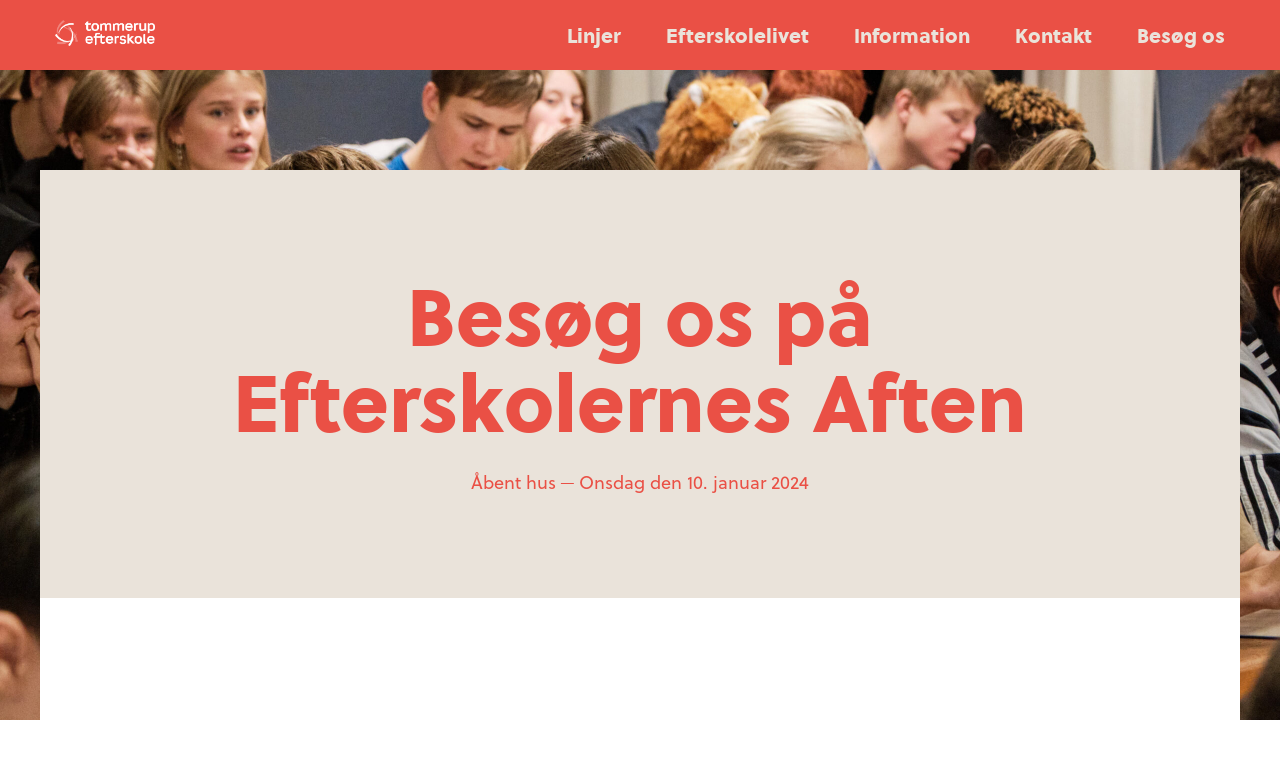

--- FILE ---
content_type: text/html; charset=UTF-8
request_url: https://tommerup-efterskole.dk/efterskolernes-aften
body_size: 16759
content:
<!DOCTYPE html>
<html lang="da-DK" data-semplice="6.2.6">
	<head>
		<meta charset="UTF-8" />
		<meta name="viewport" content="width=device-width, initial-scale=1">
		<meta name='robots' content='index, follow, max-image-preview:large, max-snippet:-1, max-video-preview:-1' />

	<!-- This site is optimized with the Yoast SEO plugin v26.8 - https://yoast.com/product/yoast-seo-wordpress/ -->
	<title>Efterskolernes Aften - Tommerup Efterskole</title>
	<link rel="canonical" href="https://tommerup-efterskole.dk/efterskolernes-aften" />
	<meta property="og:locale" content="da_DK" />
	<meta property="og:type" content="article" />
	<meta property="og:title" content="Efterskolernes Aften - Tommerup Efterskole" />
	<meta property="og:url" content="https://tommerup-efterskole.dk/efterskolernes-aften" />
	<meta property="og:site_name" content="Tommerup Efterskole" />
	<meta property="article:modified_time" content="2024-01-05T11:21:42+00:00" />
	<meta name="twitter:card" content="summary_large_image" />
	<script type="application/ld+json" class="yoast-schema-graph">{"@context":"https://schema.org","@graph":[{"@type":"WebPage","@id":"https://tommerup-efterskole.dk/efterskolernes-aften","url":"https://tommerup-efterskole.dk/efterskolernes-aften","name":"Efterskolernes Aften - Tommerup Efterskole","isPartOf":{"@id":"https://tommerup-efterskole.dk/#website"},"datePublished":"2024-01-05T09:41:26+00:00","dateModified":"2024-01-05T11:21:42+00:00","breadcrumb":{"@id":"https://tommerup-efterskole.dk/efterskolernes-aften#breadcrumb"},"inLanguage":"da-DK","potentialAction":[{"@type":"ReadAction","target":["https://tommerup-efterskole.dk/efterskolernes-aften"]}]},{"@type":"BreadcrumbList","@id":"https://tommerup-efterskole.dk/efterskolernes-aften#breadcrumb","itemListElement":[{"@type":"ListItem","position":1,"name":"Home","item":"https://tommerup-efterskole.dk/"},{"@type":"ListItem","position":2,"name":"Efterskolernes Aften"}]},{"@type":"WebSite","@id":"https://tommerup-efterskole.dk/#website","url":"https://tommerup-efterskole.dk/","name":"Tommerup Efterskole","description":"Efterskole på Fyn","potentialAction":[{"@type":"SearchAction","target":{"@type":"EntryPoint","urlTemplate":"https://tommerup-efterskole.dk/?s={search_term_string}"},"query-input":{"@type":"PropertyValueSpecification","valueRequired":true,"valueName":"search_term_string"}}],"inLanguage":"da-DK"}]}</script>
	<!-- / Yoast SEO plugin. -->


<link rel="alternate" title="oEmbed (JSON)" type="application/json+oembed" href="https://tommerup-efterskole.dk/wp-json/oembed/1.0/embed?url=https%3A%2F%2Ftommerup-efterskole.dk%2Fefterskolernes-aften" />
<link rel="alternate" title="oEmbed (XML)" type="text/xml+oembed" href="https://tommerup-efterskole.dk/wp-json/oembed/1.0/embed?url=https%3A%2F%2Ftommerup-efterskole.dk%2Fefterskolernes-aften&#038;format=xml" />
<style id='wp-img-auto-sizes-contain-inline-css' type='text/css'>
img:is([sizes=auto i],[sizes^="auto," i]){contain-intrinsic-size:3000px 1500px}
/*# sourceURL=wp-img-auto-sizes-contain-inline-css */
</style>

<style id='wp-emoji-styles-inline-css' type='text/css'>

	img.wp-smiley, img.emoji {
		display: inline !important;
		border: none !important;
		box-shadow: none !important;
		height: 1em !important;
		width: 1em !important;
		margin: 0 0.07em !important;
		vertical-align: -0.1em !important;
		background: none !important;
		padding: 0 !important;
	}
/*# sourceURL=wp-emoji-styles-inline-css */
</style>
<link rel='stylesheet' id='wp-block-library-css' href='https://tommerup-efterskole.dk/wp-includes/css/dist/block-library/style.min.css?ver=6.9' type='text/css' media='all' />
<style id='global-styles-inline-css' type='text/css'>
:root{--wp--preset--aspect-ratio--square: 1;--wp--preset--aspect-ratio--4-3: 4/3;--wp--preset--aspect-ratio--3-4: 3/4;--wp--preset--aspect-ratio--3-2: 3/2;--wp--preset--aspect-ratio--2-3: 2/3;--wp--preset--aspect-ratio--16-9: 16/9;--wp--preset--aspect-ratio--9-16: 9/16;--wp--preset--color--black: #000000;--wp--preset--color--cyan-bluish-gray: #abb8c3;--wp--preset--color--white: #ffffff;--wp--preset--color--pale-pink: #f78da7;--wp--preset--color--vivid-red: #cf2e2e;--wp--preset--color--luminous-vivid-orange: #ff6900;--wp--preset--color--luminous-vivid-amber: #fcb900;--wp--preset--color--light-green-cyan: #7bdcb5;--wp--preset--color--vivid-green-cyan: #00d084;--wp--preset--color--pale-cyan-blue: #8ed1fc;--wp--preset--color--vivid-cyan-blue: #0693e3;--wp--preset--color--vivid-purple: #9b51e0;--wp--preset--gradient--vivid-cyan-blue-to-vivid-purple: linear-gradient(135deg,rgb(6,147,227) 0%,rgb(155,81,224) 100%);--wp--preset--gradient--light-green-cyan-to-vivid-green-cyan: linear-gradient(135deg,rgb(122,220,180) 0%,rgb(0,208,130) 100%);--wp--preset--gradient--luminous-vivid-amber-to-luminous-vivid-orange: linear-gradient(135deg,rgb(252,185,0) 0%,rgb(255,105,0) 100%);--wp--preset--gradient--luminous-vivid-orange-to-vivid-red: linear-gradient(135deg,rgb(255,105,0) 0%,rgb(207,46,46) 100%);--wp--preset--gradient--very-light-gray-to-cyan-bluish-gray: linear-gradient(135deg,rgb(238,238,238) 0%,rgb(169,184,195) 100%);--wp--preset--gradient--cool-to-warm-spectrum: linear-gradient(135deg,rgb(74,234,220) 0%,rgb(151,120,209) 20%,rgb(207,42,186) 40%,rgb(238,44,130) 60%,rgb(251,105,98) 80%,rgb(254,248,76) 100%);--wp--preset--gradient--blush-light-purple: linear-gradient(135deg,rgb(255,206,236) 0%,rgb(152,150,240) 100%);--wp--preset--gradient--blush-bordeaux: linear-gradient(135deg,rgb(254,205,165) 0%,rgb(254,45,45) 50%,rgb(107,0,62) 100%);--wp--preset--gradient--luminous-dusk: linear-gradient(135deg,rgb(255,203,112) 0%,rgb(199,81,192) 50%,rgb(65,88,208) 100%);--wp--preset--gradient--pale-ocean: linear-gradient(135deg,rgb(255,245,203) 0%,rgb(182,227,212) 50%,rgb(51,167,181) 100%);--wp--preset--gradient--electric-grass: linear-gradient(135deg,rgb(202,248,128) 0%,rgb(113,206,126) 100%);--wp--preset--gradient--midnight: linear-gradient(135deg,rgb(2,3,129) 0%,rgb(40,116,252) 100%);--wp--preset--font-size--small: 13px;--wp--preset--font-size--medium: 20px;--wp--preset--font-size--large: 36px;--wp--preset--font-size--x-large: 42px;--wp--preset--spacing--20: 0.44rem;--wp--preset--spacing--30: 0.67rem;--wp--preset--spacing--40: 1rem;--wp--preset--spacing--50: 1.5rem;--wp--preset--spacing--60: 2.25rem;--wp--preset--spacing--70: 3.38rem;--wp--preset--spacing--80: 5.06rem;--wp--preset--shadow--natural: 6px 6px 9px rgba(0, 0, 0, 0.2);--wp--preset--shadow--deep: 12px 12px 50px rgba(0, 0, 0, 0.4);--wp--preset--shadow--sharp: 6px 6px 0px rgba(0, 0, 0, 0.2);--wp--preset--shadow--outlined: 6px 6px 0px -3px rgb(255, 255, 255), 6px 6px rgb(0, 0, 0);--wp--preset--shadow--crisp: 6px 6px 0px rgb(0, 0, 0);}:where(.is-layout-flex){gap: 0.5em;}:where(.is-layout-grid){gap: 0.5em;}body .is-layout-flex{display: flex;}.is-layout-flex{flex-wrap: wrap;align-items: center;}.is-layout-flex > :is(*, div){margin: 0;}body .is-layout-grid{display: grid;}.is-layout-grid > :is(*, div){margin: 0;}:where(.wp-block-columns.is-layout-flex){gap: 2em;}:where(.wp-block-columns.is-layout-grid){gap: 2em;}:where(.wp-block-post-template.is-layout-flex){gap: 1.25em;}:where(.wp-block-post-template.is-layout-grid){gap: 1.25em;}.has-black-color{color: var(--wp--preset--color--black) !important;}.has-cyan-bluish-gray-color{color: var(--wp--preset--color--cyan-bluish-gray) !important;}.has-white-color{color: var(--wp--preset--color--white) !important;}.has-pale-pink-color{color: var(--wp--preset--color--pale-pink) !important;}.has-vivid-red-color{color: var(--wp--preset--color--vivid-red) !important;}.has-luminous-vivid-orange-color{color: var(--wp--preset--color--luminous-vivid-orange) !important;}.has-luminous-vivid-amber-color{color: var(--wp--preset--color--luminous-vivid-amber) !important;}.has-light-green-cyan-color{color: var(--wp--preset--color--light-green-cyan) !important;}.has-vivid-green-cyan-color{color: var(--wp--preset--color--vivid-green-cyan) !important;}.has-pale-cyan-blue-color{color: var(--wp--preset--color--pale-cyan-blue) !important;}.has-vivid-cyan-blue-color{color: var(--wp--preset--color--vivid-cyan-blue) !important;}.has-vivid-purple-color{color: var(--wp--preset--color--vivid-purple) !important;}.has-black-background-color{background-color: var(--wp--preset--color--black) !important;}.has-cyan-bluish-gray-background-color{background-color: var(--wp--preset--color--cyan-bluish-gray) !important;}.has-white-background-color{background-color: var(--wp--preset--color--white) !important;}.has-pale-pink-background-color{background-color: var(--wp--preset--color--pale-pink) !important;}.has-vivid-red-background-color{background-color: var(--wp--preset--color--vivid-red) !important;}.has-luminous-vivid-orange-background-color{background-color: var(--wp--preset--color--luminous-vivid-orange) !important;}.has-luminous-vivid-amber-background-color{background-color: var(--wp--preset--color--luminous-vivid-amber) !important;}.has-light-green-cyan-background-color{background-color: var(--wp--preset--color--light-green-cyan) !important;}.has-vivid-green-cyan-background-color{background-color: var(--wp--preset--color--vivid-green-cyan) !important;}.has-pale-cyan-blue-background-color{background-color: var(--wp--preset--color--pale-cyan-blue) !important;}.has-vivid-cyan-blue-background-color{background-color: var(--wp--preset--color--vivid-cyan-blue) !important;}.has-vivid-purple-background-color{background-color: var(--wp--preset--color--vivid-purple) !important;}.has-black-border-color{border-color: var(--wp--preset--color--black) !important;}.has-cyan-bluish-gray-border-color{border-color: var(--wp--preset--color--cyan-bluish-gray) !important;}.has-white-border-color{border-color: var(--wp--preset--color--white) !important;}.has-pale-pink-border-color{border-color: var(--wp--preset--color--pale-pink) !important;}.has-vivid-red-border-color{border-color: var(--wp--preset--color--vivid-red) !important;}.has-luminous-vivid-orange-border-color{border-color: var(--wp--preset--color--luminous-vivid-orange) !important;}.has-luminous-vivid-amber-border-color{border-color: var(--wp--preset--color--luminous-vivid-amber) !important;}.has-light-green-cyan-border-color{border-color: var(--wp--preset--color--light-green-cyan) !important;}.has-vivid-green-cyan-border-color{border-color: var(--wp--preset--color--vivid-green-cyan) !important;}.has-pale-cyan-blue-border-color{border-color: var(--wp--preset--color--pale-cyan-blue) !important;}.has-vivid-cyan-blue-border-color{border-color: var(--wp--preset--color--vivid-cyan-blue) !important;}.has-vivid-purple-border-color{border-color: var(--wp--preset--color--vivid-purple) !important;}.has-vivid-cyan-blue-to-vivid-purple-gradient-background{background: var(--wp--preset--gradient--vivid-cyan-blue-to-vivid-purple) !important;}.has-light-green-cyan-to-vivid-green-cyan-gradient-background{background: var(--wp--preset--gradient--light-green-cyan-to-vivid-green-cyan) !important;}.has-luminous-vivid-amber-to-luminous-vivid-orange-gradient-background{background: var(--wp--preset--gradient--luminous-vivid-amber-to-luminous-vivid-orange) !important;}.has-luminous-vivid-orange-to-vivid-red-gradient-background{background: var(--wp--preset--gradient--luminous-vivid-orange-to-vivid-red) !important;}.has-very-light-gray-to-cyan-bluish-gray-gradient-background{background: var(--wp--preset--gradient--very-light-gray-to-cyan-bluish-gray) !important;}.has-cool-to-warm-spectrum-gradient-background{background: var(--wp--preset--gradient--cool-to-warm-spectrum) !important;}.has-blush-light-purple-gradient-background{background: var(--wp--preset--gradient--blush-light-purple) !important;}.has-blush-bordeaux-gradient-background{background: var(--wp--preset--gradient--blush-bordeaux) !important;}.has-luminous-dusk-gradient-background{background: var(--wp--preset--gradient--luminous-dusk) !important;}.has-pale-ocean-gradient-background{background: var(--wp--preset--gradient--pale-ocean) !important;}.has-electric-grass-gradient-background{background: var(--wp--preset--gradient--electric-grass) !important;}.has-midnight-gradient-background{background: var(--wp--preset--gradient--midnight) !important;}.has-small-font-size{font-size: var(--wp--preset--font-size--small) !important;}.has-medium-font-size{font-size: var(--wp--preset--font-size--medium) !important;}.has-large-font-size{font-size: var(--wp--preset--font-size--large) !important;}.has-x-large-font-size{font-size: var(--wp--preset--font-size--x-large) !important;}
/*# sourceURL=global-styles-inline-css */
</style>

<style id='classic-theme-styles-inline-css' type='text/css'>
/*! This file is auto-generated */
.wp-block-button__link{color:#fff;background-color:#32373c;border-radius:9999px;box-shadow:none;text-decoration:none;padding:calc(.667em + 2px) calc(1.333em + 2px);font-size:1.125em}.wp-block-file__button{background:#32373c;color:#fff;text-decoration:none}
/*# sourceURL=/wp-includes/css/classic-themes.min.css */
</style>
<link rel='stylesheet' id='semplice-stylesheet-css' href='https://tommerup-efterskole.dk/wp-content/themes/semplice6/style.css?ver=6.2.6' type='text/css' media='all' />
<link rel='stylesheet' id='semplice-frontend-stylesheet-css' href='https://tommerup-efterskole.dk/wp-content/themes/semplice6/assets/css/frontend.min.css?ver=6.2.6' type='text/css' media='all' />
<link rel='stylesheet' id='mediaelement-css' href='https://tommerup-efterskole.dk/wp-includes/js/mediaelement/mediaelementplayer-legacy.min.css?ver=4.2.17' type='text/css' media='all' />
<script type="text/javascript" src="https://tommerup-efterskole.dk/wp-includes/js/jquery/jquery.min.js?ver=3.7.1" id="jquery-core-js"></script>
<script type="text/javascript" src="https://tommerup-efterskole.dk/wp-includes/js/jquery/jquery-migrate.min.js?ver=3.4.1" id="jquery-migrate-js"></script>
<link rel="https://api.w.org/" href="https://tommerup-efterskole.dk/wp-json/" /><link rel="alternate" title="JSON" type="application/json" href="https://tommerup-efterskole.dk/wp-json/wp/v2/pages/10561" /><link rel="EditURI" type="application/rsd+xml" title="RSD" href="https://tommerup-efterskole.dk/xmlrpc.php?rsd" />
<meta name="generator" content="WordPress 6.9" />
<link rel='shortlink' href='https://tommerup-efterskole.dk/?p=10561' />
<script id="CookieConsent" src="https://policy.app.cookieinformation.com/uc.js"
    data-culture="DA" data-gcm-version="2.0" type="text/javascript"></script>
<!-- Google Tag Manager -->
<script>(function(w,d,s,l,i){w[l]=w[l]||[];w[l].push({'gtm.start':
new Date().getTime(),event:'gtm.js'});var f=d.getElementsByTagName(s)[0],
j=d.createElement(s),dl=l!='dataLayer'?'&l='+l:'';j.async=true;j.src=
'https://www.googletagmanager.com/gtm.js?id='+i+dl;f.parentNode.insertBefore(j,f);
})(window,document,'script','dataLayer','GTM-MR66T25R');</script>
<!-- End Google Tag Manager -->
<meta name="google-site-verification" content="b5gktnJlJj11lVvqOYBqVSG805gSnzAwz-ile_2FW7w" /><style type="text/css" id="semplice-webfonts-selfhosted">@font-face {font-family: "Soleil-Bold";src: url("https://tommerup-efterskole.dk/wp-content/uploads/2023/03/Soleil-Bold.woff") format("woff");src: url("https://tommerup-efterskole.dk/wp-content/uploads/2023/03/Soleil-Bold.ttf") format("truetype");}@font-face {font-family: "Soleil-Book";src: url("https://tommerup-efterskole.dk/wp-content/uploads/2023/03/Soleil-Book.woff") format("woff");src: url("https://tommerup-efterskole.dk/wp-content/uploads/2023/03/Soleil-Book.ttf") format("truetype");}@font-face {font-family: "Soleil-Regular";src: url("https://tommerup-efterskole.dk/wp-content/uploads/2023/03/Soleil-Regular.ttf") format("truetype");src: url("https://tommerup-efterskole.dk/wp-content/uploads/2023/03/Soleil-Regular.woff") format("woff");}@font-face {font-family: "Soleil-ExtraBold";src: url("https://tommerup-efterskole.dk/wp-content/uploads/2023/03/Soleil-ExtraBold.ttf") format("truetype");src: url("https://tommerup-efterskole.dk/wp-content/uploads/2023/03/Soleil-ExtraBold.woff") format("woff");}</style><style type="text/css" id="semplice-webfonts-css">.font_3n0d9tirv, [data-font="font_3n0d9tirv"], [data-font="font_3n0d9tirv"] li a, #content-holder p, #content-holder li {font-family: "Soleil-Regular", sans-serif;font-weight: 400;font-variation-settings: normal;font-style: normal;}.font_fp1f5181p, [data-font="font_fp1f5181p"], [data-font="font_fp1f5181p"] li a, #content-holder h1, #content-holder h2, #content-holder h3, #content-holder h4, #content-holder h5 {font-family: "Soleil-ExtraBold", sans-serif;font-weight: 400;font-variation-settings: normal;font-style: normal;}</style>
		<style type="text/css" id="semplice-custom-css">
			.container {
			max-width: 1230px;
		}
			
		@font-face {
			font-family: "Inter";
			font-style:  normal;
			font-weight: 100 900;
			font-display: swap;
			src: url("https://tommerup-efterskole.dk/wp-content/themes/semplice6/assets/fonts/inter.woff2") format("woff2");
		}
	
			#content-holder h1 { font-size: 4.444444444444445rem;line-height: 4.833333333333333rem;}#content-holder h2 { font-size: 2.7777777777777777rem;line-height: 3.111111111111111rem;}#content-holder h3 { font-size: 2rem;line-height: 2.5rem;}#content-holder h4 { font-size: 1.5555555555555556rem;line-height: 1.9444444444444444rem;letter-spacing: 0rem;}#content-holder h5 { font-size: 1.2222222222222223rem;}#content-holder p, #content-holder li { line-height: 1.4444444444444;letter-spacing: 0rem;}#content-holder .is-content p { margin-bottom: 1.4444444444444rem; }@media screen and (min-width: 992px) and (max-width: 1169.98px) { }@media screen and (min-width: 768px) and (max-width: 991.98px) { }@media screen and (min-width: 544px) and (max-width: 767.98px) { }@media screen and (max-width: 543.98px) { }
			
			
		.project-panel {
			background: #eae3da;
			padding: 2.5rem 0rem;
		}
		[data-pp-gutter="no"] .project-panel .pp-thumbs,
		.project-panel .pp-thumbs {
			margin-bottom: -1.666666666666667rem;
		}
		#content-holder .panel-label, .projectnav-preview .panel-label {
			color: #000000;
			font-size: 1.6111111111111112rem;
			text-transform: none;
			padding-left: 0rem;
			padding-bottom: 1.666666666666667rem;
			text-align: left;
			line-height: 1;
		}
		.project-panel .pp-title {
			padding: 0.5555555555555556rem 0rem 1.666666666666667rem 0rem;
		}
		.project-panel .pp-title a {
			color: #ea5045; 
			font-size: 1.2222222222222223rem; 
			text-transform: none;
		} 
		.project-panel .pp-title span {
			color: #999999;
			font-size: 0.7222222222222222rem;
			text-transform: none;
		}
		.semplice-next-prev {
			background: #ffffff;
			padding: 0rem 0rem 0rem 0rem;
		}
		.semplice-next-prev .np-inner {
			height: 10rem;
		}
		.semplice-next-prev .np-inner .np-link .np-prefix,
		.semplice-next-prev .np-inner .np-link .np-label {
			color: #000000;
			font-size: 1.555555555555556rem;
			text-transform: none;
			letter-spacing: 0rem;
		}
		.semplice-next-prev .np-inner .np-link .np-text-above {
			padding-bottom: 2px;
		}
		.semplice-next-prev .np-inner .np-link .np-label-above {
			color: #aaaaaa;
			font-size: 0.7777777777777778rem;
			text-transform: uppercase;
			letter-spacing: 1px;
		}
		.semplice-next-prev .np-inner .np-link .np-text {
			padding: 0rem 0rem;
		}
		.semplice-next .np-text {
			margin-right: -0rem;
		}
		.semplice-next-prev .nextprev-seperator {
			width: 1px;
			margin: 1.666666666666667rem -0px;
			background: #000000;
		}
	
			.np-link:hover {
				background: #ffffff;
			}
			.np-link:hover .np-text .np-label,
			.np-link:hover .np-text .np-prefix {
				color: #000000 !important;
			}
			.np-link:hover .np-label-above {
				color: #000000 !important;
			}
		
			a { color: #ea5045; }a:hover { color: #faba21; }.semplice-navbar { animation: none }
.semplice-navbar { transform: none !important; }

// Gravity form CSS edit

a {
    -moz-transition: all .0s linear;
}

/* Sørg for at hele checkbox-listen vises */
body .gform_wrapper .gfield_checkbox {
  max-height: none !important;
  height: auto !important;
  overflow: visible !important;
  display: flex !important;
  flex-direction: column !important;
}

/* Hvis nogen labels bliver skjult eller får fixed width */
body .gform_wrapper .gfield_checkbox li {
  white-space: normal !important;
  width: 100% !important;
}

/* Undgå at containeren omkring feltet skærer noget af */
body .gform_wrapper .gfield {
  overflow: visible !important;
}


// Gravity form CSS edit

body .gform_wrapper .gform_footer input[type=submit] { background-color: #ea5045;color: #fff;font-weight:bold;}

.gform_heading {padding-bottom:30px;}

.gform-theme.gform-theme--framework.gform_wrapper input:is([type=submit],[type=button],[type=reset]).button:where(:not(.gform-theme-no-framework):not(.gform-theme__disable):not(.gform-theme__disable *):not(.gform-theme__disable-framework):not(.gform-theme__disable-framework *)), .gform-theme.gform-theme--framework.gform_wrapper input:is([type=submit],[type=button],[type=reset]):where(:not(.gform-theme-no-framework):not(.gform-theme__disable):not(.gform-theme__disable *):not(.gform-theme__disable-framework):not(.gform-theme__disable-framework *)), .gform-theme.gform-theme--framework.gform_wrapper input[type=submit].button.gform_button:where(:not(.gform-theme-no-framework):not(.gform-theme__disable):not(.gform-theme__disable *):not(.gform-theme__disable-framework):not(.gform-theme__disable-framework *)) {
background-color:#ea5045;

}


// Menu knap


.flickity-caption .flickity-meta {

  line-height:1.3;

     }
.sgs-pagination-true.pagination-below .flickity-caption {

 font-size:18px; 
  line-height:1.44;
padding-right:100px;
  padding-left:100px;
     }

.sgs-pagination-true.pagination-above  {

 font-size:18px; 
  line-height:1.44;
padding-right:100px;
  padding-left:100px;
     }

.back-to-top a svg { fill: #ea5045; }
			
			#content-holder .post-password-form .inner p.title { font-family: "Soleil-ExtraBold", sans-serif;font-weight: 400;font-variation-settings: normal;font-style: normal; }#content-holder .post-password-form .inner p.subtitle { font-family: "Soleil-Regular", sans-serif;font-weight: 400;font-variation-settings: normal;font-style: normal; }#content-holder .post-password-form .inner .input-fields input[type="password"] { font-family: "Soleil-Regular", sans-serif;font-weight: 400;font-variation-settings: normal;font-style: normal; }
			#content-holder .thumb .thumb-inner .thumb-hover {background-color: rgba(0, 0, 0, 0.5);background-size: auto;background-position: 0% 0%;background-repeat: no-repeat;}#content-holder .thumb .thumb-hover-meta { padding: 2.22rem; }#content-holder .thumb .thumb-hover-meta .title { color: #ffffff; font-size: 1.33rem; text-transform: none; }#content-holder .thumb .thumb-hover-meta .category { color: #999999; font-size: 1rem; text-transform: none; }#content-holder .thumb video { opacity: 1; }
			
		</style>
	
		<style type="text/css" id="10561-post-css">
			#content-10561 #section_4c5e08766 {padding-top: 5.555555555555555rem;padding-bottom: 8.333333333333334rem;border-width: 0rem;border-color: #eae3da;background-image: url(https://tommerup-efterskole.dk/wp-content/uploads/2023/04/DSF8387-scaled.jpg);background-repeat: no-repeat;background-size: cover;background-position: 50% 0%;background-attachment: scroll;background-color: transparent;z-index: 0;mix-blend-mode: normal;}@media screen and (max-width: 543.98px) { #content-10561 #section_4c5e08766 {padding-bottom: 11.11111111111111rem;}}#content-10561 #column_0c24684f5 {padding-top: 0rem;padding-bottom: 0rem;background-color: #eae3da;}#content-10561 #content_da529f064 {padding-top: 0rem;padding-right: 0rem;padding-bottom: 0rem;padding-left: 0rem;background-color: transparent;opacity: 1;z-index: 21;}#content-10561 #content_da529f064 .is-content {}@media screen and (min-width: 992px) and (max-width: 1169.98px) { #content-10561 #content_da529f064 {padding-top: 0rem;}#content-10561 #content_da529f064 .is-content {}}@media screen and (min-width: 768px) and (max-width: 991.98px) { #content-10561 #content_da529f064 {padding-top: 0rem;}#content-10561 #content_da529f064 .is-content {}}#content-10561 #column_0c24684f5 > .background-video {background-color: #eae3da;}#content-10561 #column_0c24684f5 .content-wrapper {padding-top: 5.555555555555555rem;padding-right: 5.555555555555555rem;padding-bottom: 5.555555555555555rem;padding-left: 5.555555555555555rem;}@media screen and (min-width: 992px) and (max-width: 1169.98px) { #content-10561 #column_0c24684f5 .content-wrapper {padding-top: 5rem;padding-right: 3.3333333333333335rem;padding-bottom: 5rem;padding-left: 3.3333333333333335rem;}}@media screen and (min-width: 768px) and (max-width: 991.98px) { #content-10561 #column_0c24684f5 .content-wrapper {padding-top: 3.888888888888889rem;padding-right: 3.888888888888889rem;padding-bottom: 3.888888888888889rem;padding-left: 3.888888888888889rem;}}@media screen and (min-width: 544px) and (max-width: 767.98px) { #content-10561 #column_0c24684f5 .content-wrapper {padding-top: 2.7777777777777777rem;padding-right: 2.7777777777777777rem;padding-bottom: 2.7777777777777777rem;padding-left: 2.7777777777777777rem;}}@media screen and (max-width: 543.98px) { #content-10561 #column_0c24684f5 .content-wrapper {padding-top: 2.2222222222222223rem;padding-right: 1.1111111111111112rem;padding-bottom: 2.2222222222222223rem;padding-left: 1.1111111111111112rem;}}#content-10561 #section_7b9bfe7c7 {margin-top: -8.333333333333334rem;padding-bottom: 5.555555555555555rem;background-color: transparent;}@media screen and (max-width: 543.98px) { #content-10561 #section_7b9bfe7c7 {margin-top: -11.11111111111111rem;}}#content-10561 #column_d87dedfbd {background-color: #ffffff;}#content-10561 #content_6c1535867 {padding-top: 0rem;margin-top: 0rem;padding-right: 0rem;padding-bottom: 2.2222222222222223rem;padding-left: 0rem;background-color: transparent;opacity: 1;z-index: 21;}#content-10561 #content_6c1535867 .is-content {}#content-10561 #column_d87dedfbd .content-wrapper {padding-top: 8.333333333333334rem;padding-right: 8.333333333333334rem;padding-bottom: 8.333333333333334rem;padding-left: 8.333333333333334rem;}@media screen and (min-width: 992px) and (max-width: 1169.98px) { #content-10561 #column_d87dedfbd .content-wrapper {padding-top: 6.111111111111111rem;padding-right: 6.111111111111111rem;padding-bottom: 7.222222222222222rem;padding-left: 6.111111111111111rem;}}@media screen and (min-width: 768px) and (max-width: 991.98px) { #content-10561 #column_d87dedfbd .content-wrapper {padding-top: 5.555555555555555rem;padding-right: 5.555555555555555rem;padding-bottom: 6.666666666666667rem;padding-left: 5.555555555555555rem;}}@media screen and (min-width: 544px) and (max-width: 767.98px) { #content-10561 #column_d87dedfbd .content-wrapper {padding-top: 2.7777777777777777rem;padding-right: 2.7777777777777777rem;padding-bottom: 3.888888888888889rem;padding-left: 2.7777777777777777rem;}}@media screen and (max-width: 543.98px) { #content-10561 #column_d87dedfbd .content-wrapper {padding-top: 2.2222222222222223rem;padding-right: 1.6666666666666667rem;padding-bottom: 2.2222222222222223rem;padding-left: 1.6666666666666667rem;}}#content-10561 .transition-wrap {background-color: #eae3da;}#content-10561 #section_606e968b7 {padding-top: 1.1111111111111112rem;padding-bottom: 1.2222222222222223rem;background-color: #ea5045;}#content-10561 #content_17a58652b .spacer { background-color: transparent; }#content-10561 #content_476ad6343 {padding-top: 1.1111111111111112rem;padding-bottom: 1.0555555555555556rem;}#content-10561 #content_476ad6343 .is-content {}#content-10561 #content_bbd99237a .socialprofiles  .social-profile a:hover svg path { fill: #000000; }#content-10561 #content_bbd99237a .socialprofiles .social-profile svg path { fill: #eae3da; }#content-10561 #content_bbd99237a .socialprofiles .social-profile svg { height: 1.4444rem; }#content-10561 #content_bbd99237a .socialprofiles { margin: 0 -0.5556rem; }#content-10561 #content_bbd99237a .socialprofiles .social-profile a { padding: 0 0.5556rem; }#content-10561 #content_bbd99237a .socialprofiles .social-profile a:hover svg path { fill: #faba21; }@media screen and (min-width: 992px) and (max-width: 1169.98px) { #content-10561 #content_bbd99237a .socialprofiles .social-profile svg path { fill: #eae3da; }#content-10561 #content_bbd99237a .socialprofiles .social-profile svg { height: 1.4444rem; }#content-10561 #content_bbd99237a .socialprofiles { margin: 0 -0.5556rem; }#content-10561 #content_bbd99237a .socialprofiles .social-profile a { padding: 0 0.5556rem; }#content-10561 #content_bbd99237a .socialprofiles .social-profile a:hover svg path { fill: #faba21; } }@media screen and (min-width: 768px) and (max-width: 991.98px) { #content-10561 #content_bbd99237a .socialprofiles .social-profile svg path { fill: #eae3da; }#content-10561 #content_bbd99237a .socialprofiles .social-profile svg { height: 1.4444rem; }#content-10561 #content_bbd99237a .socialprofiles { margin: 0 -0.5556rem; }#content-10561 #content_bbd99237a .socialprofiles .social-profile a { padding: 0 0.5556rem; }#content-10561 #content_bbd99237a .socialprofiles .social-profile a:hover svg path { fill: #faba21; } }@media screen and (min-width: 544px) and (max-width: 767.98px) { #content-10561 #content_bbd99237a .socialprofiles .social-profile svg path { fill: #eae3da; }#content-10561 #content_bbd99237a .socialprofiles .social-profile svg { height: 1.4444rem; }#content-10561 #content_bbd99237a .socialprofiles { margin: 0 -0.5556rem; }#content-10561 #content_bbd99237a .socialprofiles .social-profile a { padding: 0 0.5556rem; }#content-10561 #content_bbd99237a .socialprofiles .social-profile a:hover svg path { fill: #faba21; } }@media screen and (max-width: 543.98px) { #content-10561 #content_bbd99237a .socialprofiles .social-profile svg path { fill: #eae3da; }#content-10561 #content_bbd99237a .socialprofiles .social-profile svg { height: 1.4444rem; }#content-10561 #content_bbd99237a .socialprofiles { margin: 0 -0.5556rem; }#content-10561 #content_bbd99237a .socialprofiles .social-profile a { padding: 0 0.5556rem; }#content-10561 #content_bbd99237a .socialprofiles .social-profile a:hover svg path { fill: #faba21; } }#content-10561 #content_e4759dc79 {padding-top: 1.6666666666666667rem;}#content-10561 #content_e4759dc79 .is-content {}#content-10561 #content_f02914152 .is-content, #content-10561 #content_f02914152 .is-content:after, #content-10561 #content_f02914152 .is-content a, #content-10561 #content_f02914152 .is-content a:before, #content-10561 #content_f02914152 .is-content a:after, #content-10561 #content_f02914152 .is-content img { transition: all 0.7s var(--ease-out-expo); }#content-10561 #content_f02914152 .is-content {background-color: transparent;border-width: 0.1111111111111111rem;border-radius: 0rem;border-color: #eae3da;}#content-10561 #content_f02914152 .is-content a, #content-10561 #content_f02914152 .is-content a:before, #content-10561 #content_f02914152 .is-content a:after {color: #eae3da;border-radius: 0rem;padding-bottom: 0.6666666666666666rem;padding-left: 2.2222222222222223rem;padding-right: 2.2222222222222223rem;padding-top: 0.6666666666666666rem;}#content-10561 #content_f02914152 .is-content:hover {background-color: transparent !important;border-color: #ffffff !important;}#content-10561 #content_f02914152 .is-content:hover a, #content-10561 #content_f02914152 .is-content:hover a:before, #content-10561 #content_f02914152 .is-content:hover a:after {color: #ffffff !important;}@media screen and (min-width: 992px) and (max-width: 1169.98px) { #content-10561 #content_f02914152 .is-content:hover {background-color: transparent !important;}#content-10561 #content_f02914152 .is-content:hover a, #content-10561 #content_f02914152 .is-content:hover a:before, #content-10561 #content_f02914152 .is-content:hover a:after {color: #ffffff !important;}}@media screen and (min-width: 768px) and (max-width: 991.98px) { #content-10561 #content_f02914152 .is-content:hover {background-color: transparent !important;}#content-10561 #content_f02914152 .is-content:hover a, #content-10561 #content_f02914152 .is-content:hover a:before, #content-10561 #content_f02914152 .is-content:hover a:after {color: #ffffff !important;}}@media screen and (min-width: 544px) and (max-width: 767.98px) { #content-10561 #content_f02914152 .is-content:hover {background-color: transparent !important;}#content-10561 #content_f02914152 .is-content:hover a, #content-10561 #content_f02914152 .is-content:hover a:before, #content-10561 #content_f02914152 .is-content:hover a:after {color: #ffffff !important;}}@media screen and (max-width: 543.98px) { #content-10561 #content_f02914152 .is-content:hover {background-color: transparent !important;}#content-10561 #content_f02914152 .is-content:hover a, #content-10561 #content_f02914152 .is-content:hover a:before, #content-10561 #content_f02914152 .is-content:hover a:after {color: #ffffff !important;}}#content-10561 #content_f02914152 {padding-top: 1.7777777777777777rem;}#content-10561 #content_f02914152 .is-content {}@media screen and (min-width: 544px) and (max-width: 767.98px) { #content-10561 #content_f02914152 {padding-bottom: 3.3333333333333335rem;}#content-10561 #content_f02914152 .is-content {}}@media screen and (max-width: 543.98px) { #content-10561 #content_f02914152 {padding-bottom: 0rem;}#content-10561 #content_f02914152 .is-content {}}#content-10561 #content_8dd3833a8 .is-content, #content-10561 #content_8dd3833a8 .is-content:after, #content-10561 #content_8dd3833a8 .is-content a, #content-10561 #content_8dd3833a8 .is-content a:before, #content-10561 #content_8dd3833a8 .is-content a:after, #content-10561 #content_8dd3833a8 .is-content img { transition: all 0.7s var(--ease-out-expo); }#content-10561 #content_8dd3833a8 .is-content {background-color: #eae3da;border-width: 0.1111111111111111rem;border-radius: 0rem;border-color: #eae3da;}#content-10561 #content_8dd3833a8 .is-content a, #content-10561 #content_8dd3833a8 .is-content a:before, #content-10561 #content_8dd3833a8 .is-content a:after {color: #ea5045;border-radius: 0rem;padding-bottom: 0.6666666666666666rem;padding-left: 2.2222222222222223rem;padding-right: 2.2222222222222223rem;padding-top: 0.6666666666666666rem;}#content-10561 #content_8dd3833a8 .is-content:hover {background-color: #ffffff !important;border-color: #ffffff !important;}#content-10561 #content_8dd3833a8 .is-content:hover a, #content-10561 #content_8dd3833a8 .is-content:hover a:before, #content-10561 #content_8dd3833a8 .is-content:hover a:after {color: #ea5045 !important;}@media screen and (min-width: 992px) and (max-width: 1169.98px) { #content-10561 #content_8dd3833a8 .is-content:hover {background-color: #ffffff !important;}#content-10561 #content_8dd3833a8 .is-content:hover a, #content-10561 #content_8dd3833a8 .is-content:hover a:before, #content-10561 #content_8dd3833a8 .is-content:hover a:after {color: #ea5045 !important;}}@media screen and (min-width: 768px) and (max-width: 991.98px) { #content-10561 #content_8dd3833a8 .is-content:hover {background-color: #ffffff !important;}#content-10561 #content_8dd3833a8 .is-content:hover a, #content-10561 #content_8dd3833a8 .is-content:hover a:before, #content-10561 #content_8dd3833a8 .is-content:hover a:after {color: #ea5045 !important;}}@media screen and (min-width: 544px) and (max-width: 767.98px) { #content-10561 #content_8dd3833a8 .is-content:hover {background-color: #ffffff !important;}#content-10561 #content_8dd3833a8 .is-content:hover a, #content-10561 #content_8dd3833a8 .is-content:hover a:before, #content-10561 #content_8dd3833a8 .is-content:hover a:after {color: #ea5045 !important;}}@media screen and (max-width: 543.98px) { #content-10561 #content_8dd3833a8 .is-content a, #content-10561 #content_8dd3833a8 .is-content a:before, #content-10561 #content_8dd3833a8 .is-content a:after {padding-bottom: 0.6666666666666666rem;}#content-10561 #content_8dd3833a8 .is-content:hover {background-color: #ffffff !important;}#content-10561 #content_8dd3833a8 .is-content:hover a, #content-10561 #content_8dd3833a8 .is-content:hover a:before, #content-10561 #content_8dd3833a8 .is-content:hover a:after {color: #ea5045 !important;}}#content-10561 #content_8dd3833a8 {padding-top: 0.8333333333333334rem;}#content-10561 #content_8dd3833a8 .is-content {}@media screen and (min-width: 544px) and (max-width: 767.98px) { #content-10561 #content_8dd3833a8 {padding-bottom: 3.3333333333333335rem;}#content-10561 #content_8dd3833a8 .is-content {}}@media screen and (max-width: 543.98px) { #content-10561 #content_8dd3833a8 {padding-bottom: 0rem;}#content-10561 #content_8dd3833a8 .is-content {}}#content-10561 #section_1f83bcbb9 {padding-top: 1.1111111111111112rem;background-color: #ea5045;}#content-10561 #column_d610a8bf2 {padding-top: 0rem;border-width: 0rem 0 0 0;border-color: #eae3da;}#content-10561 #content_fece01bad .spacer { background-color: transparent; }#content-10561 #content_97c2ac5bd {padding-top: 0rem;padding-bottom: 3.3333333333333335rem;}#content-10561 #content_97c2ac5bd .is-content {border-width: 0rem 0 0 0;border-color: #eae3da;}@media screen and (max-width: 543.98px) { #content-10561 #content_97c2ac5bd {padding-bottom: 1.1111111111111112rem;}#content-10561 #content_97c2ac5bd .is-content {}}#content-10561 #column_d610a8bf2 .content-wrapper {padding-top: 0rem;}#content-10561 #content_7227aed1d {padding-top: 0rem;padding-bottom: 1.8888888888888888rem;}#content-10561 #content_7227aed1d .is-content {border-width: 0rem 0 0 0;border-color: #eae3da;}
			.nav_298jeos7u { background-color: rgba(234, 80, 69, 1);; }.nav_298jeos7u { padding-top: 0rem; }.nav_298jeos7u { padding-bottom: 0rem; }.nav_298jeos7u .navbar-inner .hamburger a.menu-icon span { background-color: #ffffff; }.nav_298jeos7u .navbar-inner .hamburger a.menu-icon { width: 24; }.nav_298jeos7u .navbar-inner .hamburger a.menu-icon span { height: 2px; }.nav_298jeos7u .navbar-inner .hamburger a.open-menu span::before { transform: translateY(-6px); }.nav_298jeos7u .navbar-inner .hamburger a.open-menu span::after { transform: translateY(6px); }.nav_298jeos7u .navbar-inner .hamburger a.open-menu:hover span::before { transform: translateY(-8px); }.nav_298jeos7u .navbar-inner .hamburger a.open-menu:hover span::after { transform: translateY(8px); }.nav_298jeos7u .navbar-inner .hamburger a.menu-icon { height: 14px; }.nav_298jeos7u .navbar-inner .hamburger a.menu-icon span { margin-top: 7px; }.nav_298jeos7u .navbar-inner nav ul li a span { font-size: 1.1111111111111112rem; }.nav_298jeos7u .navbar-inner nav ul li a span { color: #eae3da; }.nav_298jeos7u .navbar-inner nav ul li a { padding-left: 1.25rem; }.nav_298jeos7u .navbar-inner nav ul li a { padding-right: 1.25rem; }.nav_298jeos7u .navbar-inner nav ul li a span { text-transform: none; }.nav_298jeos7u .navbar-inner nav ul li a span { border-bottom-color: #eae3da; }.nav_298jeos7u .navbar-inner nav ul li a:hover span, .nav_298jeos7u .navbar-inner nav ul li.wrap-focus a span, .nav_298jeos7u .navbar-inner nav ul li.current-menu-item a span, .nav_298jeos7u .navbar-inner nav ul li.current_page_item a span, [data-post-type="project"] .nav_298jeos7u .navbar-inner nav ul li.portfolio-grid a span, [data-post-type="post"] .nav_298jeos7u .navbar-inner nav ul li.blog-overview a span { color: #faba21; }.nav_298jeos7u .navbar-inner nav ul li.current-menu-item a span, .nav_298jeos7u .navbar-inner nav ul li.current_page_item a span, .nav_298jeos7u .navbar-inner nav ul li.wrap-focus a span, [data-post-type="project"] .nav_298jeos7u .navbar-inner nav ul li.portfolio-grid a span, [data-post-type="post"] .nav_298jeos7u .navbar-inner nav ul li.blog-overview a span { font-family: "Soleil-ExtraBold", sans-serif;font-weight: 400;font-variation-settings: normal;font-style: normal; }.nav_298jeos7u .navbar-inner nav ul li.current-menu-item a span, .nav_298jeos7u .navbar-inner nav ul li.current_page_item a span, .nav_298jeos7u .navbar-inner nav ul li.wrap-focus a span, [data-post-type="project"] .nav_298jeos7u .navbar-inner nav ul li.portfolio-grid a span, [data-post-type="post"] .nav_298jeos7u .navbar-inner nav ul li.blog-overview a span { color: #faba21 }#overlay-menu { background-color: rgba(234, 80, 69, 1); }#overlay-menu .overlay-menu-inner nav ul li a span { font-size: 1.5rem; }#overlay-menu .overlay-menu-inner nav ul li a span { color: #ffffff; }#overlay-menu .overlay-menu-inner nav ul li a { padding-top: 0.58333333333333rem; }#overlay-menu .overlay-menu-inner nav ul li a { padding-bottom: 0.58333333333333rem; }#overlay-menu .overlay-menu-inner nav ul li a span { border-bottom-color: #eae3da; }#overlay-menu .overlay-menu-inner nav ul li a:hover span, #overlay-menu .overlay-menu-inner nav ul li.current-menu-item a span, #overlay-menu .overlay-menu-inner nav ul li.current_page_item a span, #overlay-menu .overlay-menu-inner nav ul li.wrap-focus a span, [data-post-type="project"] #overlay-menu .overlay-menu-inner nav ul li.portfolio-grid a span, [data-post-type="post"] #overlay-menu .overlay-menu-inner nav ul li.blog-overview a span { color: #faba21; }#overlay-menu .overlay-menu-inner nav ul li.current-menu-item a span, #overlay-menu .overlay-menu-inner nav ul li.current_page_item a span, #overlay-menu .overlay-menu-inner nav ul li.wrap-focus a span, [data-post-type="project"] #overlay-menu .overlay-menu-inner nav ul li.portfolio-grid a span, [data-post-type="post"] #overlay-menu .overlay-menu-inner nav ul li.blog-overview a span { color: #faba21; }@media screen and (min-width: 992px) and (max-width: 1169.98px) { .nav_298jeos7u .navbar-inner .hamburger a.menu-icon { height: 14px; }.nav_298jeos7u .navbar-inner .hamburger a.menu-icon span { margin-top: 7px; }}@media screen and (min-width: 768px) and (max-width: 991.98px) { .nav_298jeos7u .navbar-inner .hamburger a.menu-icon { height: 14px; }.nav_298jeos7u .navbar-inner .hamburger a.menu-icon span { margin-top: 7px; }}@media screen and (min-width: 544px) and (max-width: 767.98px) { .nav_298jeos7u .navbar-inner .hamburger a.menu-icon { height: 14px; }.nav_298jeos7u .navbar-inner .hamburger a.menu-icon span { margin-top: 7px; }}@media screen and (max-width: 543.98px) { .nav_298jeos7u .navbar-inner .hamburger a.menu-icon { height: 14px; }.nav_298jeos7u .navbar-inner .hamburger a.menu-icon span { margin-top: 7px; }}
		</style>
			<style>html{margin-top:0px!important;}#wpadminbar{top:auto!important;bottom:0;}</style>
			</head>
	<body class="wp-singular page-template-default page page-id-10561 wp-theme-semplice6 is-frontend static-mode mejs-semplice-ui" data-post-type="page" data-post-id="10561">
		<div id="content-holder" data-active-post="10561">
						<header class="nav_298jeos7u semplice-navbar active-navbar sticky-nav  no-headroom non-container-nav non-exclusive"  data-cover-transparent="disabled" data-bg-overlay-visibility="visible" data-mobile-fallback="enabled">
							<div class="container" data-nav="logo-left-menu-right">
								<div class="navbar-inner menu-type-text" data-xl-width="12" data-navbar-type="container">
									<div class="logo navbar-left"><a  href="https://tommerup-efterskole.dk" title="Tommerup Efterskole"><img src="https://tommerup-efterskole.dk/wp-content/uploads/2023/04/TE_logo_hvid.png" alt="logo"></a></div>
									<nav class="standard navbar-right no-container" data-font="font_fp1f5181p"><ul class="menu"><li id="menu-item-10160" class="menu-item menu-item-type-post_type menu-item-object-page menu-item-10160"><a href="https://tommerup-efterskole.dk/fag"><span>Linjer</span></a></li>
<li id="menu-item-10161" class="menu-item menu-item-type-post_type menu-item-object-page menu-item-10161"><a href="https://tommerup-efterskole.dk/hverdag-paa-efterskolen"><span>Efterskolelivet</span></a></li>
<li id="menu-item-10163" class="menu-item menu-item-type-post_type menu-item-object-page menu-item-10163"><a href="https://tommerup-efterskole.dk/info"><span>Information</span></a></li>
<li id="menu-item-10164" class="menu-item menu-item-type-post_type menu-item-object-page menu-item-10164"><a href="https://tommerup-efterskole.dk/kontakt"><span>Kontakt</span></a></li>
<li id="menu-item-10162" class="menu-item menu-item-type-post_type menu-item-object-page menu-item-10162"><a href="https://tommerup-efterskole.dk/besog-os"><span>Besøg os</span></a></li>
</ul></nav>
									<div class="hamburger navbar-right semplice-menu"><a class="open-menu menu-icon"><span></span></a></div>
								</div>
							</div>
						</header>
						
				<div id="overlay-menu">
					<div class="overlay-menu-inner" data-xl-width="12">
						<nav class="overlay-nav" data-justify="center" data-align="align-middle" data-font="font_fp1f5181p">
							<ul class="container"><li class="menu-item menu-item-type-post_type menu-item-object-page menu-item-10160"><a href="https://tommerup-efterskole.dk/fag"><span>Linjer</span></a></li>
<li class="menu-item menu-item-type-post_type menu-item-object-page menu-item-10161"><a href="https://tommerup-efterskole.dk/hverdag-paa-efterskolen"><span>Efterskolelivet</span></a></li>
<li class="menu-item menu-item-type-post_type menu-item-object-page menu-item-10163"><a href="https://tommerup-efterskole.dk/info"><span>Information</span></a></li>
<li class="menu-item menu-item-type-post_type menu-item-object-page menu-item-10164"><a href="https://tommerup-efterskole.dk/kontakt"><span>Kontakt</span></a></li>
<li class="menu-item menu-item-type-post_type menu-item-object-page menu-item-10162"><a href="https://tommerup-efterskole.dk/besog-os"><span>Besøg os</span></a></li>
</ul>
						</nav>
					</div>
				</div>
			
							
			<div id="content-10561" class="content-container active-content ">
				<div class="transition-wrap">
					<div class="sections">
						
					<section id="section_4c5e08766" class="content-block" data-column-mode-sm="single" data-column-mode-xs="single" data-layout="grid" data-gutter="yes" data-justify="center" data-valign="center" data-xs-visibility="visbile" >
						<div class="container"><div id="row_d1afc0747" class="row"><div id="column_0c24684f5" class="column" data-xl-width="12" ><div class="background-video no-fallback"></div>
					<div class="content-wrapper">
						
						
				<div id="content_da529f064" class="column-content" data-module="text" >
					<div class="is-content"><h2 data-mce-style="text-align: center; font-size: 4.444rem; line-height: 4.833rem;" style="text-align: center; font-size: 4.444rem; line-height: 4.833rem;" data-font-size-xs="1.944rem" data-line-height-xs="2.167rem" data-font-size-xl="4.444rem" data-line-height-xl="4.833rem" data-font-size-sm="2.778rem" data-line-height-sm="3.167rem" data-font-size-lg="3.889rem" data-line-height-lg="4.444rem" data-font-size-md="4.167rem" data-line-height-md="4.722rem"><span data-mce-style="color: rgb(234, 80, 69);" style="color: rgb(234, 80, 69);"><span style="caret-color: #eae3da;" data-mce-style="caret-color: #eae3da;">Besøg os på Efterskolernes Aften&nbsp;</span></span></h2><p style="text-align: center;" data-mce-style="text-align: center;"><span style="color: rgb(234, 80, 69);" data-mce-style="color: rgb(234, 80, 69);">Åbent hus ─ Onsdag den 10. januar 2024</span></p></div>
				</div>
			
					</div>
				</div></div></div>
					</section>				
				
					<section id="section_7b9bfe7c7" class="content-block" data-column-mode-sm="single" data-column-mode-xs="single" data-xs-visibility="visbile" >
						<div class="container"><div id="row_6f22d6fe0" class="row"><div id="column_d87dedfbd" class="column" data-xl-width="12" >
					<div class="content-wrapper">
						
						
				<div id="content_6c1535867" class="column-content" data-module="text" >
					<div class="is-content"><h4 data-mce-style="text-align: left;" style="text-align: left;"><span style="color: rgb(0, 0, 0);" data-mce-style="color: rgb(0, 0, 0);">Onsdag den 10. januar klokken 18-21 åbner vi dørene til Efterskolernes Aften på Tommerup Efterskole</span></h4><p style="text-align: left;" data-mce-style="text-align: left;"><span style="color: rgb(0, 0, 0);" data-mce-style="color: rgb(0, 0, 0);">Hvis du synes Tommerup Efterskole lyder spændende, kan du komme forbi og besøge os. På Efterskolernes Aften vil der være mulighed for at få en rundvisning og en snak med en lærer om et muligt ophold på Tommerup Efterskole.&nbsp;</span></p><h5 data-mce-style="text-align: left;" style="text-align: left;"><span class="font_fp1f5181p" style="color: rgb(0, 0, 0);" data-mce-style="color: rgb(0, 0, 0);">Hvordan tilmelder jeg mig?&nbsp;</span></h5><p style="text-align: left;" data-mce-style="text-align: left;"><span style="color: rgb(0, 0, 0);" data-mce-style="color: rgb(0, 0, 0);">Det er ikke nødvendigt at tilmelde sig. Du skal bare dukke op i tidsrummet 18-21.&nbsp;</span></p></div>
				</div>
			
					</div>
				</div></div></div>
					</section>				
				
					<section id="section_606e968b7" class="content-block" data-column-mode-sm="single" data-column-mode-xs="single" >
						<div class="container"><div id="row_73c6d28c8" class="row"><div id="column_fa59d724a" class="column" data-xl-width="4" data-md-width="3" >
					<div class="content-wrapper">
						
						
				<div id="content_17a58652b" class="column-content" data-module="spacer" >
					
				<div class="spacer-container">
					<div class="is-content">
						<div class="spacer"><!-- horizontal spacer --></div>
					</div>
				</div>
			
				</div>
			
				<div id="content_476ad6343" class="column-content" data-module="text" >
					<div class="is-content"><p><span class="font_fp1f5181p" style="color: rgb(234, 227, 218);" data-mce-style="color: rgb(234, 227, 218);">Tommerup Efterskole</span><br><span class="font_3n0d9tirv" style="color: rgb(234, 227, 218);" data-mce-style="color: rgb(234, 227, 218);">Sortebrovej 17</span><br><span class="font_3n0d9tirv" style="color: rgb(234, 227, 218);" data-mce-style="color: rgb(234, 227, 218);">5690 Tommerup</span><br><span class="font_3n0d9tirv" style="color: rgb(234, 227, 218);" data-mce-style="color: rgb(234, 227, 218);">Telefon: 64 76 10 12<br><a data-mce-href="mailto:post@tommerup-efterskole.dk" href="/cdn-cgi/l/email-protection#6818071b1c281c0705050d1a1d18450d0e1c0d1a1b0307040d460c03" style="color: rgb(234, 227, 218);" data-mce-style="color: rgb(234, 227, 218);" data-mce-selected="1"><span class="__cf_email__" data-cfemail="3e4e514d4a7e4a5153535b4c4b4e135b584a5b4c4d5551525b105a55">[email&#160;protected]</span><br></a></span></p><p><span class="font_3n0d9tirv" style="color: rgb(234, 227, 218);" data-mce-style="color: rgb(234, 227, 218);">EAN: 5790002727061</span></p></div>
				</div>
			
				<div id="content_bbd99237a" class="column-content" data-module="socialprofiles" >
					
				<div class="socialprofiles is-content" data-distributed="default" data-align="left">
					<div class="inner">
						<ul>
							<li class="social-profile social-profile-facebook"><a href="https://www.facebook.com/tommerupefterskole" target="_blank"><svg width="7" height="14" viewBox="0 0 7 14" fill="none" xmlns="http://www.w3.org/2000/svg">
<path d="M0 4.59024H1.41684V3.20035C1.41684 2.58433 1.41684 1.6372 1.87885 1.05199C2.13247 0.703432 2.47034 0.424892 2.86087 0.242419C3.2514 0.0599464 3.68184 -0.0204979 4.11191 0.00861065C4.97587 -0.0292053 5.84076 0.0576732 6.67993 0.266568L6.32187 2.38798C5.94529 2.2837 5.55745 2.22552 5.16684 2.21472C4.60858 2.21472 4.11191 2.41493 4.11191 2.98474V4.59024H6.39887L6.24102 6.66544H4.11191V13.869H1.41684V6.66544H0V4.59024Z" fill="white"/>
</svg>
</a></li><li class="social-profile social-profile-instagram"><a href="https://www.instagram.com/tommerup_efterskole" target="_blank"><svg width="15" height="15" viewBox="0 0 15 15" fill="none" xmlns="http://www.w3.org/2000/svg">
<path fill-rule="evenodd" clip-rule="evenodd" d="M7.5007 0C5.46381 0 5.20817 0.00890629 4.40818 0.045293C3.60973 0.0818555 3.06475 0.208242 2.58785 0.39375C2.09455 0.585293 1.67613 0.841523 1.25924 1.25859C0.842051 1.67543 0.585762 2.09391 0.393575 2.58703C0.207657 3.06404 0.0810936 3.6092 0.0451757 4.40736C0.00937488 5.20734 0 5.46316 0 7.50006C0 9.53695 0.00908207 9.79178 0.045293 10.5918C0.0820313 11.3903 0.208418 11.9353 0.39375 12.4121C0.585469 12.9054 0.841699 13.3239 1.25877 13.7408C1.67549 14.1579 2.09391 14.4148 2.58691 14.6064C3.0641 14.7918 3.60926 14.9183 4.40754 14.9548C5.20758 14.9912 5.46305 15.0001 7.49977 15.0001C9.53684 15.0001 9.79166 14.9912 10.5917 14.9548C11.3901 14.9183 11.9357 14.7918 12.413 14.6064C12.9061 14.4148 13.3239 14.1579 13.7406 13.7408C14.1578 13.3239 14.4141 12.9054 14.6062 12.4123C14.7906 11.9353 14.9172 11.3901 14.9547 10.5919C14.9906 9.79195 15 9.53695 15 7.50006C15 5.46316 14.9906 5.20752 14.9547 4.40754C14.9172 3.60908 14.7906 3.06404 14.6062 2.58721C14.4141 2.09391 14.1578 1.67543 13.7406 1.25859C13.3234 0.841406 12.9062 0.585117 12.4125 0.39375C11.9343 0.208242 11.389 0.0818555 10.5906 0.045293C9.79055 0.00890629 9.5359 0 7.49836 0H7.5007ZM7.25057 1.35147H7.25074L7.5007 1.35152C9.5032 1.35152 9.74057 1.35873 10.5313 1.39465C11.2626 1.42811 11.6595 1.55027 11.9239 1.65293C12.2739 1.78887 12.5234 1.95141 12.7857 2.21391C13.0482 2.47641 13.2108 2.72643 13.347 3.07641C13.4497 3.34049 13.572 3.73734 13.6053 4.46859C13.6412 5.25926 13.6491 5.49674 13.6491 7.49836C13.6491 9.49992 13.6412 9.7374 13.6053 10.5281C13.5718 11.2593 13.4497 11.6562 13.347 11.9203C13.2111 12.2702 13.0482 12.5195 12.7857 12.7818C12.5232 13.0443 12.274 13.2069 11.9239 13.3428C11.6598 13.4459 11.2626 13.5678 10.5313 13.6012C9.74074 13.6372 9.5032 13.645 7.5007 13.645C5.49803 13.645 5.26066 13.6372 4.47006 13.6012C3.73881 13.5674 3.3419 13.4453 3.0774 13.3426C2.72736 13.2067 2.47734 13.0441 2.21484 12.7816C1.95234 12.5191 1.78986 12.2698 1.65363 11.9196C1.55098 11.6556 1.42863 11.2587 1.39535 10.5274C1.35938 9.73682 1.35223 9.49928 1.35223 7.49648C1.35223 5.49363 1.35938 5.25738 1.39535 4.46672C1.42875 3.73547 1.55098 3.33861 1.65363 3.07424C1.78957 2.7242 1.95234 2.47424 2.21484 2.21174C2.47734 1.94924 2.72736 1.7867 3.0774 1.65047C3.34178 1.54734 3.73881 1.42547 4.47006 1.39184C5.16193 1.36061 5.43006 1.35123 6.82787 1.34965V1.35152C6.95848 1.35135 7.09899 1.35141 7.25057 1.35147ZM10.6042 3.49658C10.6042 2.99953 11.0073 2.59688 11.5042 2.59688V2.59658C12.0011 2.59658 12.4042 2.99971 12.4042 3.49658C12.4042 3.99346 12.0011 4.39658 11.5042 4.39658C11.0073 4.39658 10.6042 3.99346 10.6042 3.49658ZM7.50053 3.64846C5.37357 3.64852 3.6491 5.37305 3.6491 7.50006C3.6491 9.62713 5.37363 11.3509 7.5007 11.3509C9.62777 11.3509 11.3517 9.62713 11.3517 7.50006C11.3517 5.37299 9.6276 3.64846 7.50053 3.64846ZM10.0007 7.50006C10.0007 6.11924 8.88135 5.00004 7.5007 5.00004C6.11988 5.00004 5.00068 6.11924 5.00068 7.50006C5.00068 8.8807 6.11988 10.0001 7.5007 10.0001C8.88135 10.0001 10.0007 8.8807 10.0007 7.50006Z" fill="white"/>
</svg>
</a></li><li class="social-profile social-profile-tiktok"><a href="https://www.tiktok.com/@tommerupefterskole" target="_blank"><svg enable-background="new 0 0 512 512" height="512" viewBox="0 0 512 512" width="512" xmlns="http://www.w3.org/2000/svg"><g><path d="m480.32 128.39c-29.22 0-56.18-9.68-77.83-26.01-24.83-18.72-42.67-46.18-48.97-77.83-1.56-7.82-2.4-15.89-2.48-24.16h-83.47v228.08l-.1 124.93c0 33.4-21.75 61.72-51.9 71.68-8.75 2.89-18.2 4.26-28.04 3.72-12.56-.69-24.33-4.48-34.56-10.6-21.77-13.02-36.53-36.64-36.93-63.66-.63-42.23 33.51-76.66 75.71-76.66 8.33 0 16.33 1.36 23.82 3.83v-62.34-22.41c-7.9-1.17-15.94-1.78-24.07-1.78-46.19 0-89.39 19.2-120.27 53.79-23.34 26.14-37.34 59.49-39.5 94.46-2.83 45.94 13.98 89.61 46.58 121.83 4.79 4.73 9.82 9.12 15.08 13.17 27.95 21.51 62.12 33.17 98.11 33.17 8.13 0 16.17-.6 24.07-1.77 33.62-4.98 64.64-20.37 89.12-44.57 30.08-29.73 46.7-69.2 46.88-111.21l-.43-186.56c14.35 11.07 30.04 20.23 46.88 27.34 26.19 11.05 53.96 16.65 82.54 16.64v-60.61-22.49c.02.02-.22.02-.24.02z"/></g></svg></a></li>
						</ul>
					</div>
				</div>
			
				</div>
			
					</div>
				</div><div id="column_d5eae7ab5" class="column" data-xl-width="4" data-md-width="3" >
					<div class="content-wrapper">
						
						
				<div id="content_e4759dc79" class="column-content" data-module="text" >
					<div class="is-content"><h3><a data-mce-href="/musik-linjefag-efterskole" href="/musik-linjefag-efterskole" data-mce-selected="1"><span style="color: rgb(250, 186, 33);" data-mce-style="color: rgb(250, 186, 33);">Musik<br></span></a><a data-mce-href="/fodbold-linjefag-efterskole" href="/fodbold-linjefag-efterskole"><span style="color: rgb(250, 186, 33);" data-mce-style="color: rgb(250, 186, 33);">Fodbold<br></span></a><a data-mce-href="/dans-linjefag-efterskole" href="/dans-linjefag-efterskole"><span style="color: rgb(250, 186, 33);" data-mce-style="color: rgb(250, 186, 33);">Dans<br></span></a><span style="color: rgb(250, 186, 33);" data-mce-style="color: rgb(250, 186, 33);"><a data-mce-href="/verdensborger-linjefag-efterskole" href="/verdensborger-linjefag-efterskole"><span style="color: rgb(250, 186, 33);" data-mce-style="color: rgb(250, 186, 33);">Verdensborger</span><br></a></span><a data-mce-href="/esport-linjefag-efterskole" href="/esport-linjefag-efterskole" style="font-family: Soleil-ExtraBold, sans-serif; font-style: normal;" data-mce-style="font-family: Soleil-ExtraBold, sans-serif; font-style: normal;"><span style="color: rgb(250, 186, 33);" data-mce-style="color: rgb(250, 186, 33);">Esport&nbsp;<br></span></a><a data-mce-href="/friluftsliv-linjefag-efterskole" href="/friluftsliv-linjefag-efterskole"><span style="color: rgb(250, 186, 33);" data-mce-style="color: rgb(250, 186, 33);">Friluftsliv</span></a></h3></div>
				</div>
			
					</div>
				</div><div id="column_af1c0fdb2" class="column" data-xl-width="4" data-md-width="4" >
					<div class="content-wrapper">
						
						
				<div id="content_f02914152" class="column-content" data-module="button" >
					
				<div class="ce-button" data-align="left">
					<div class="is-content " data-width="grid-width" data-effect="colorfade" data-icon-direction="right">
						<a data-font="font_fp1f5181p" href="https://instagram.com/tommerup_efterskole/?hl=da" target="_blank" data-text-effect="none" data-text-align="center"><div data-content-for="xl"><div class="inner">FØLG OS PÅ INSTAGRAM</div></div></a>
					</div>
				</div>
			
				</div>
			
				<div id="content_8dd3833a8" class="column-content" data-module="button" >
					
				<div class="ce-button" data-align="left">
					<div class="is-content " data-width="grid-width" data-effect="colorfade" data-icon-direction="right">
						<a  data-font="font_fp1f5181p" href="https://tommerup-efterskole.dk/besog-os" target="_self" data-text-effect="none" data-text-align="center"><div data-content-for="xl"><div class="inner">BESØG SKOLEN</div></div></a>
					</div>
				</div>
			
				</div>
			
					</div>
				</div></div></div>
					</section>				
				
					<section id="section_1f83bcbb9" class="content-block" data-column-mode-sm="single" data-column-mode-xs="single" data-layout="grid" data-gutter="yes" data-height="dynamic" >
						<div class="container"><div id="row_243a7e261" class="row"><div id="column_d610a8bf2" class="column" data-xl-width="8" >
					<div class="content-wrapper">
						
						
				<div id="content_fece01bad" class="column-content" data-module="spacer" >
					
				<div class="spacer-container">
					<div class="is-content">
						<div class="spacer"><!-- horizontal spacer --></div>
					</div>
				</div>
			
				</div>
			
				<div id="content_97c2ac5bd" class="column-content" data-module="text" >
					<div class="is-content"><p style="font-size: 0.778rem;" data-mce-style="font-size: 0.778rem;" data-font-size-xl="0.778rem"><span class="font_3n0d9tirv" style="color: rgb(234, 227, 218);" data-mce-style="color: rgb(234, 227, 218);">Copyright © 2025 &nbsp; ─ &nbsp;<span style="color: rgb(250, 186, 33);" data-mce-style="color: rgb(250, 186, 33);"><a data-mce-href="/elevforeningen" href="/elevforeningen" style="color: rgb(250, 186, 33);" data-mce-style="color: rgb(250, 186, 33);">Gå til elevforeningens hjemmeside﻿</a></span></span><br></p></div>
				</div>
			
					</div>
				</div><div id="column_7c6209d58" class="column" data-xl-width="4" >
					<div class="content-wrapper">
						
						
				<div id="content_7227aed1d" class="column-content" data-module="text" >
					<div class="is-content"><p style="font-size: 0.778rem; text-align: right;" data-mce-style="font-size: 0.778rem; text-align: right;" data-font-size-xl="0.778rem"><span data-mce-style="color: #eae3da;" style="color: rgb(234, 227, 218);"><span style="caret-color: #ffffff;" data-mce-style="caret-color: #ffffff;">Privatlivspolitik &nbsp; • &nbsp; Cookies</span></span></p></div>
				</div>
			
					</div>
				</div></div></div>
					</section>				
				
					</div>
				</div>
			</div>
		</div>
	<div class="pswp" tabindex="-1" role="dialog" aria-hidden="true">
	<div class="pswp__bg"></div>
	<div class="pswp__scroll-wrap">
		<div class="pswp__container">
			<div class="pswp__item"></div>
			<div class="pswp__item"></div>
			<div class="pswp__item"></div>
		</div>
		<div class="pswp__ui pswp__ui--hidden">
			<div class="pswp__top-bar">
				<div class="pswp__counter"></div>
				<button class="pswp__button pswp__button--close" title="Close (Esc)"></button>
				<button class="pswp__button pswp__button--share" title="Share"></button>
				<button class="pswp__button pswp__button--fs" title="Toggle fullscreen"></button>
				<button class="pswp__button pswp__button--zoom" title="Zoom in/out"></button>
				<div class="pswp__preloader">
					<div class="pswp__preloader__icn">
					  <div class="pswp__preloader__cut">
						<div class="pswp__preloader__donut"></div>
					  </div>
					</div>
				</div>
			</div>
			<div class="pswp__share-modal pswp__share-modal--hidden pswp__single-tap">
				<div class="pswp__share-tooltip"></div> 
			</div>
			<button class="pswp__button pswp__button--arrow--left" title="Previous (arrow left)">
			</button>
			<button class="pswp__button pswp__button--arrow--right" title="Next (arrow right)">
			</button>
			<div class="pswp__caption">
				<div class="pswp__caption__center"></div>
			</div>
		</div>
	</div>
</div>
		<div class="back-to-top" data-arrow-align="right">
			<a class="semplice-event" data-event-type="helper" data-event="scrollToTop"><img src="https://tommerup-efterskole.dk/wp-content/uploads/2023/05/np_bold-up-sketch_3905935_FABA21.svg" alt="Back to top Arrow"></a>
		</div>
	<script data-cfasync="false" src="/cdn-cgi/scripts/5c5dd728/cloudflare-static/email-decode.min.js"></script><script type="speculationrules">
{"prefetch":[{"source":"document","where":{"and":[{"href_matches":"/*"},{"not":{"href_matches":["/wp-*.php","/wp-admin/*","/wp-content/uploads/*","/wp-content/*","/wp-content/plugins/*","/wp-content/themes/semplice6/*","/*\\?(.+)"]}},{"not":{"selector_matches":"a[rel~=\"nofollow\"]"}},{"not":{"selector_matches":".no-prefetch, .no-prefetch a"}}]},"eagerness":"conservative"}]}
</script>
<script type="text/javascript" src="https://tommerup-efterskole.dk/wp-content/themes/semplice6/assets/js/shared.scripts.min.js?ver=6.2.6" id="semplice-shared-scripts-js"></script>
<script type="text/javascript" src="https://tommerup-efterskole.dk/wp-content/themes/semplice6/assets/js/frontend.scripts.min.js?ver=6.2.6" id="semplice-frontend-scripts-js"></script>
<script type="text/javascript" id="mediaelement-core-js-before">
/* <![CDATA[ */
var mejsL10n = {"language":"da","strings":{"mejs.download-file":"Download fil","mejs.install-flash":"Du bruger en browser, som ikke har Flash-afspiller aktiveret eller installeret. Sl\u00e5 venligst Flash-afspiller til eller hent den seneste version fra https://get.adobe.com/flashplayer/","mejs.fullscreen":"Fuldsk\u00e6rm","mejs.play":"Afspil","mejs.pause":"Pause","mejs.time-slider":"Tidskyder","mejs.time-help-text":"Brug venstre/h\u00f8jre piletaster for at spole 1 sekund frem, og op/ned piletasterne for at spole 10 sekunder frem.","mejs.live-broadcast":"Live-udsendelse","mejs.volume-help-text":"Brug op/ned piletasterne for at skrue op eller ned for lyden.","mejs.unmute":"Annuller d\u00e6mper","mejs.mute":"Mute","mejs.volume-slider":"Lydstyrkeskyder","mejs.video-player":"Videoafspiller","mejs.audio-player":"Lydafspiller","mejs.captions-subtitles":"Billedtekster/Undertekster","mejs.captions-chapters":"Kapitler","mejs.none":"Ingen","mejs.afrikaans":"Afrikaans","mejs.albanian":"Albansk","mejs.arabic":"Arabisk","mejs.belarusian":"Hviderussisk","mejs.bulgarian":"Bulgarisk","mejs.catalan":"Katalansk","mejs.chinese":"Kinesisk","mejs.chinese-simplified":"Kinesisk (Forenklet)","mejs.chinese-traditional":"Kinesisk (Traditionelt)","mejs.croatian":"Kroatisk","mejs.czech":"Tjekkisk","mejs.danish":"Dansk","mejs.dutch":"Hollandsk","mejs.english":"Engelsk","mejs.estonian":"Estisk","mejs.filipino":"Filippinsk","mejs.finnish":"Finsk","mejs.french":"Fransk","mejs.galician":"Galicisk","mejs.german":"Tysk","mejs.greek":"Gr\u00e6sk","mejs.haitian-creole":"Haitisk Kreolsk","mejs.hebrew":"Hebraisk","mejs.hindi":"Hindi","mejs.hungarian":"Ungarsk","mejs.icelandic":"Islandsk","mejs.indonesian":"Indonesisk","mejs.irish":"Irsk","mejs.italian":"Italiensk","mejs.japanese":"Japansk","mejs.korean":"Koreansk","mejs.latvian":"Lettisk","mejs.lithuanian":"Litauisk","mejs.macedonian":"Makedonsk","mejs.malay":"Malay","mejs.maltese":"Maltesisk","mejs.norwegian":"Norsk","mejs.persian":"Persisk","mejs.polish":"Polsk","mejs.portuguese":"Portugisisk","mejs.romanian":"Romansk","mejs.russian":"Russisk","mejs.serbian":"Serbisk","mejs.slovak":"Slovakisk","mejs.slovenian":"Slovensk","mejs.spanish":"Spansk","mejs.swahili":"Swahili","mejs.swedish":"Svensk","mejs.tagalog":"Tagalog","mejs.thai":"Thai","mejs.turkish":"Tyrkisk","mejs.ukrainian":"Ukrainsk","mejs.vietnamese":"Vietnamesisk","mejs.welsh":"Walisisk","mejs.yiddish":"Jiddisch"}};
//# sourceURL=mediaelement-core-js-before
/* ]]> */
</script>
<script type="text/javascript" src="https://tommerup-efterskole.dk/wp-includes/js/mediaelement/mediaelement-and-player.min.js?ver=4.2.17" id="mediaelement-core-js"></script>
<script type="text/javascript" src="https://tommerup-efterskole.dk/wp-includes/js/mediaelement/mediaelement-migrate.min.js?ver=6.9" id="mediaelement-migrate-js"></script>
<script type="text/javascript" id="mediaelement-js-extra">
/* <![CDATA[ */
var _wpmejsSettings = {"pluginPath":"/wp-includes/js/mediaelement/","classPrefix":"mejs-","stretching":"responsive","audioShortcodeLibrary":"mediaelement","videoShortcodeLibrary":"mediaelement"};
//# sourceURL=mediaelement-js-extra
/* ]]> */
</script>
<script type="text/javascript" id="semplice-frontend-js-js-extra">
/* <![CDATA[ */
var semplice = {"default_api_url":"https://tommerup-efterskole.dk/wp-json","semplice_api_url":"https://tommerup-efterskole.dk/wp-json/semplice/v1/frontend","template_dir":"https://tommerup-efterskole.dk/wp-content/themes/semplice6","category_base":"/category/","tag_base":"/tag/","nonce":"0623d78b90","frontend_mode":"static","static_transitions":"disabled","site_name":"Tommerup Efterskole","base_url":"https://tommerup-efterskole.dk","frontpage_id":"8","blog_home":"https://tommerup-efterskole.dk","sr_status":"disabled","blog_sr_status":"enabled","is_preview":"","password_form":"\r\n\u003Cdiv class=\"post-password-form\"\u003E\r\n\t\u003Cdiv class=\"inner\"\u003E\r\n\t\t\u003Cform action=\"https://tommerup-efterskole.dk/wp-login.php?action=postpass\" method=\"post\"\u003E\r\n\t\t\t\u003Cdiv class=\"password-lock\"\u003E\u003Csvg xmlns=\"http://www.w3.org/2000/svg\" width=\"35\" height=\"52\" viewBox=\"0 0 35 52\"\u003E\r\n  \u003Cpath id=\"Form_1\" data-name=\"Form 1\" d=\"M31.3,25.028H27.056a0.755,0.755,0,0,1-.752-0.757V14.654a8.8,8.8,0,1,0-17.608,0v9.616a0.755,0.755,0,0,1-.752.757H3.7a0.755,0.755,0,0,1-.752-0.757V14.654a14.556,14.556,0,1,1,29.111,0v9.616A0.755,0.755,0,0,1,31.3,25.028Zm-3.495-1.514h2.743V14.654a13.051,13.051,0,1,0-26.1,0v8.859H7.192V14.654a10.309,10.309,0,1,1,20.617,0v8.859Zm4.43,28.475H2.761A2.77,2.77,0,0,1,0,49.213V25.28a1.763,1.763,0,0,1,1.755-1.766H33.242A1.763,1.763,0,0,1,35,25.28V49.213A2.77,2.77,0,0,1,32.239,51.988ZM1.758,25.028a0.252,0.252,0,0,0-.251.252V49.213a1.259,1.259,0,0,0,1.254,1.262H32.239a1.259,1.259,0,0,0,1.254-1.262V25.28a0.252,0.252,0,0,0-.251-0.252H1.758ZM20.849,43h-6.7a0.75,0.75,0,0,1-.61-0.314,0.763,0.763,0,0,1-.1-0.682l1.471-4.44a4.1,4.1,0,1,1,5.184,0L21.563,42a0.763,0.763,0,0,1-.1.682A0.75,0.75,0,0,1,20.849,43ZM15.2,41.487H19.8l-1.319-3.979a0.76,0.76,0,0,1,.33-0.891,2.6,2.6,0,1,0-2.633,0,0.76,0.76,0,0,1,.33.891Z\"/\u003E\r\n\u003C/svg\u003E\r\n\u003C/div\u003E\r\n\t\t\t\u003Cp class=\"title\"\u003EThis content is protected.\u003C/p\u003E\r\n\t\t\t\u003Cp class=\"subtitle\"\u003ETo view, please enter the password.\u003C/p\u003E\r\n\t\t\t\u003Cdiv class=\"input-fields\"\u003E\r\n\t\t\t\t\u003Cinput name=\"post_password\" class=\"post-password-input\" type=\"password\" size=\"20\" maxlength=\"20\" placeholder=\"Enter password\" /\u003E\u003Cinput type=\"submit\" class=\"post-password-submit\" name=\"Submit\" value=\"Submit\" /\u003E\t\t\t\u003C/div\u003E\r\n\t\t\u003C/form\u003E\r\n\t\u003C/div\u003E\r\n\u003C/div\u003E","portfolio_order":[10297,10299,10659,10678],"exclusive_nav":"disabled","customize":{"cursor":null},"gallery":{"prev":"\u003Csvg version=\"1.1\" id=\"Ebene_1\" xmlns=\"http://www.w3.org/2000/svg\" xmlns:xlink=\"http://www.w3.org/1999/xlink\" x=\"0px\" y=\"0px\"\r\n\twidth=\"18px\" height=\"40px\"  viewBox=\"0 0 18 40\" enable-background=\"new 0 0 18 40\" xml:space=\"preserve\"\u003E\r\n\u003Cg id=\"Ebene_2\"\u003E\r\n\t\u003Cg\u003E\r\n\t\t\u003Cpolygon points=\"16.3,40 0.3,20 16.3,0 17.7,1 2.5,20 17.7,39 \t\t\"/\u003E\r\n\t\u003C/g\u003E\r\n\u003C/g\u003E\r\n\u003C/svg\u003E\r\n","next":"\u003Csvg version=\"1.1\" id=\"Ebene_1\" xmlns=\"http://www.w3.org/2000/svg\" xmlns:xlink=\"http://www.w3.org/1999/xlink\" x=\"0px\" y=\"0px\"\r\n\twidth=\"18px\" height=\"40px\" viewBox=\"0 0 18 40\" enable-background=\"new 0 0 18 40\" xml:space=\"preserve\"\u003E\r\n\u003Cg id=\"Ebene_2\"\u003E\r\n\t\u003Cg\u003E\r\n\t\t\u003Cpolygon points=\"0.3,39 15.5,20 0.3,1 1.7,0 17.7,20 1.7,40 \t\t\"/\u003E\r\n\t\u003C/g\u003E\r\n\u003C/g\u003E\r\n\u003C/svg\u003E\r\n"},"sr_options":{"mobile":"false"}};
//# sourceURL=semplice-frontend-js-js-extra
/* ]]> */
</script>
<script type="text/javascript" src="https://tommerup-efterskole.dk/wp-content/themes/semplice6/assets/js/frontend.min.js?ver=6.2.6" id="semplice-frontend-js-js"></script>
<script id="wp-emoji-settings" type="application/json">
{"baseUrl":"https://s.w.org/images/core/emoji/17.0.2/72x72/","ext":".png","svgUrl":"https://s.w.org/images/core/emoji/17.0.2/svg/","svgExt":".svg","source":{"concatemoji":"https://tommerup-efterskole.dk/wp-includes/js/wp-emoji-release.min.js?ver=6.9"}}
</script>
<script type="module">
/* <![CDATA[ */
/*! This file is auto-generated */
const a=JSON.parse(document.getElementById("wp-emoji-settings").textContent),o=(window._wpemojiSettings=a,"wpEmojiSettingsSupports"),s=["flag","emoji"];function i(e){try{var t={supportTests:e,timestamp:(new Date).valueOf()};sessionStorage.setItem(o,JSON.stringify(t))}catch(e){}}function c(e,t,n){e.clearRect(0,0,e.canvas.width,e.canvas.height),e.fillText(t,0,0);t=new Uint32Array(e.getImageData(0,0,e.canvas.width,e.canvas.height).data);e.clearRect(0,0,e.canvas.width,e.canvas.height),e.fillText(n,0,0);const a=new Uint32Array(e.getImageData(0,0,e.canvas.width,e.canvas.height).data);return t.every((e,t)=>e===a[t])}function p(e,t){e.clearRect(0,0,e.canvas.width,e.canvas.height),e.fillText(t,0,0);var n=e.getImageData(16,16,1,1);for(let e=0;e<n.data.length;e++)if(0!==n.data[e])return!1;return!0}function u(e,t,n,a){switch(t){case"flag":return n(e,"\ud83c\udff3\ufe0f\u200d\u26a7\ufe0f","\ud83c\udff3\ufe0f\u200b\u26a7\ufe0f")?!1:!n(e,"\ud83c\udde8\ud83c\uddf6","\ud83c\udde8\u200b\ud83c\uddf6")&&!n(e,"\ud83c\udff4\udb40\udc67\udb40\udc62\udb40\udc65\udb40\udc6e\udb40\udc67\udb40\udc7f","\ud83c\udff4\u200b\udb40\udc67\u200b\udb40\udc62\u200b\udb40\udc65\u200b\udb40\udc6e\u200b\udb40\udc67\u200b\udb40\udc7f");case"emoji":return!a(e,"\ud83e\u1fac8")}return!1}function f(e,t,n,a){let r;const o=(r="undefined"!=typeof WorkerGlobalScope&&self instanceof WorkerGlobalScope?new OffscreenCanvas(300,150):document.createElement("canvas")).getContext("2d",{willReadFrequently:!0}),s=(o.textBaseline="top",o.font="600 32px Arial",{});return e.forEach(e=>{s[e]=t(o,e,n,a)}),s}function r(e){var t=document.createElement("script");t.src=e,t.defer=!0,document.head.appendChild(t)}a.supports={everything:!0,everythingExceptFlag:!0},new Promise(t=>{let n=function(){try{var e=JSON.parse(sessionStorage.getItem(o));if("object"==typeof e&&"number"==typeof e.timestamp&&(new Date).valueOf()<e.timestamp+604800&&"object"==typeof e.supportTests)return e.supportTests}catch(e){}return null}();if(!n){if("undefined"!=typeof Worker&&"undefined"!=typeof OffscreenCanvas&&"undefined"!=typeof URL&&URL.createObjectURL&&"undefined"!=typeof Blob)try{var e="postMessage("+f.toString()+"("+[JSON.stringify(s),u.toString(),c.toString(),p.toString()].join(",")+"));",a=new Blob([e],{type:"text/javascript"});const r=new Worker(URL.createObjectURL(a),{name:"wpTestEmojiSupports"});return void(r.onmessage=e=>{i(n=e.data),r.terminate(),t(n)})}catch(e){}i(n=f(s,u,c,p))}t(n)}).then(e=>{for(const n in e)a.supports[n]=e[n],a.supports.everything=a.supports.everything&&a.supports[n],"flag"!==n&&(a.supports.everythingExceptFlag=a.supports.everythingExceptFlag&&a.supports[n]);var t;a.supports.everythingExceptFlag=a.supports.everythingExceptFlag&&!a.supports.flag,a.supports.everything||((t=a.source||{}).concatemoji?r(t.concatemoji):t.wpemoji&&t.twemoji&&(r(t.twemoji),r(t.wpemoji)))});
//# sourceURL=https://tommerup-efterskole.dk/wp-includes/js/wp-emoji-loader.min.js
/* ]]> */
</script>

				<script type="text/javascript" id="10561-motion-js">
					(function ($) { "use strict";$(window).scroll();})(jQuery);(function ($) { "use strict";$(window).scroll();})(jQuery);
				</script>
			<script type="text/javascript" id="semplice-custom-javascript">(function($) {
$(document).on('click', 'a[href^="#"]', function(e) {
 var id = $(this).attr('href');
 var $id = $(id);
 if ($id.length === 0) {
 return;
 }
 e.preventDefault();
 var pos = $id.offset().top;
 $('body, html').animate({scrollTop: pos},800);
 $( "body.open-menu #overlay-menu .menu-icon" ).trigger( "click" );
});
})(jQuery);

</script>	</body>
</html>

<!-- Page cached by LiteSpeed Cache 7.7 on 2026-01-21 11:36:27 -->

--- FILE ---
content_type: image/svg+xml
request_url: https://tommerup-efterskole.dk/wp-content/uploads/2023/05/np_bold-up-sketch_3905935_FABA21.svg
body_size: 773
content:
<?xml version="1.0" encoding="UTF-8"?>
<svg fill="#FABA21" width="100pt" height="100pt" version="1.1" viewBox="0 0 100 100" xmlns="http://www.w3.org/2000/svg">
 <path d="m66.52 41.52c1.3398 1.6602 2.6797 3.3398 4 5 1.3828 1.8438 2.9023 3.582 4.5391 5.1992 1.6836 1.6484 4.2539 1.9844 6.3008 0.82031 1.1758-0.68359 2.0352-1.8047 2.3906-3.1172 0.39453-1.3477 0.20703-2.8008-0.51953-4-3.3789-4.5195-7-8.8906-10.59-13.25-3.1211-3.8008-6.1719-7.6406-9.2891-11.441-3.2695-4-6.5508-7.9102-10.172-11.602-1.7812-1.8906-3.7422-3.6094-5.8516-5.1289-1.5-1.1289-3.3164-1.7695-5.1992-1.8281-0.53516-0.003906-1.0664 0.054687-1.5898 0.16797-1.125 0.27344-2.1836 0.76562-3.1172 1.4492-0.55078 0.39844-1.0898 0.82813-1.6016 1.2617-0.30078 0.29688-0.55859 0.63281-0.76953 1-3.1719 3.3789-5.0508 7.668-6.4805 12.109-1.3398 4.1719-2.5 8.3906-3.6797 12.602-2.8281 10-5.7188 20-8.5898 30-0.50781 1.832-0.26562 3.793 0.67578 5.4492 0.9375 1.6523 2.4961 2.8672 4.3281 3.375 3.8203 1.0547 7.7695-1.1875 8.8242-5.0078 2.8008-9.9102 5.6289-19.809 8.2695-29.762 0.57812-2.2188 1.1602-4.4609 1.7305-6.6797 0.26172 2.6484 0.53125 5.3086 1 7.9414 1 6 2.3906 11.859 3.6992 17.77 2.8828 13.152 5.332 26.441 7.8711 39.703 0.60156 3.1484 4.3281 4.9102 7.2383 4.1094h0.003906c1.4727-0.39844 2.7344-1.3516 3.5195-2.6602 0.76953-1.3789 0.98047-3 0.58984-4.5312-3.4922-18.168-7.1602-36.277-10.172-54.469-0.35156-2.8398-0.62891-5.6914-0.76953-8.5508 0-1-0.078125-2-0.12109-2.9414 1.8008 2.2188 3.5508 4.4688 5.3086 6.7109 2.7227 3.4414 5.4648 6.875 8.2227 10.301z"/>
</svg>
